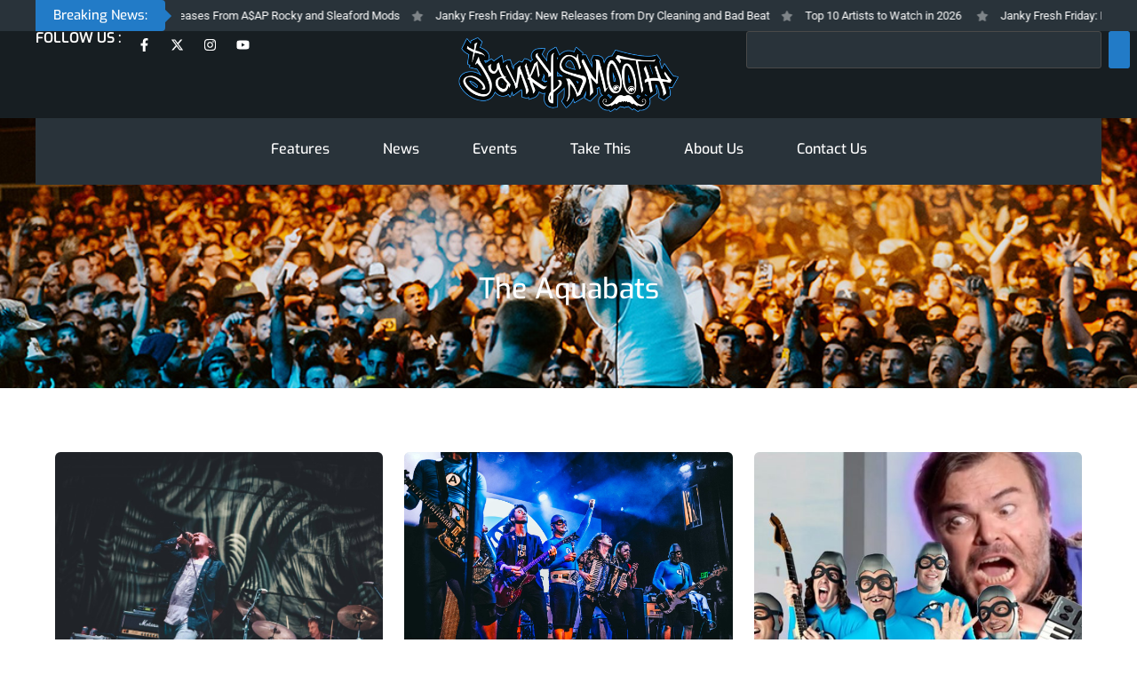

--- FILE ---
content_type: text/css; charset=UTF-8
request_url: https://www.jankysmooth.com/wp-content/uploads/elementor/css/post-50707.css?ver=1767979055
body_size: 595
content:
.elementor-50707 .elementor-element.elementor-element-10273857{--display:flex;--flex-direction:column;--container-widget-width:100%;--container-widget-height:initial;--container-widget-flex-grow:0;--container-widget-align-self:initial;--flex-wrap-mobile:wrap;--gap:0px 0px;--row-gap:0px;--column-gap:0px;--padding-top:0px;--padding-bottom:0px;--padding-left:0px;--padding-right:0px;}.elementor-50707 .elementor-element.elementor-element-214f8c7b{--display:flex;--gap:0px 0px;--row-gap:0px;--column-gap:0px;--margin-top:0px;--margin-bottom:0px;--margin-left:0px;--margin-right:0px;--padding-top:0px;--padding-bottom:0px;--padding-left:0px;--padding-right:0px;}.elementor-50707 .elementor-element.elementor-element-286cf5d7 .uael-img-gallery-wrap .uael-grid-item{padding-right:calc( 0px/2 );padding-left:calc( 0px/2 );}.elementor-50707 .elementor-element.elementor-element-286cf5d7 .uael-img-gallery-wrap{margin-left:calc( -0px/2 );margin-right:calc( -0px/2 );}.elementor-50707 .elementor-element.elementor-element-286cf5d7 .uael-grid-img-thumbnail img{transform:scale(1);opacity:1;}.elementor-50707 .elementor-element.elementor-element-286cf5d7 .uael-grid-gallery-img:hover .uael-grid-img-thumbnail img{transform:scale(1);opacity:1;}.elementor-50707 .elementor-element.elementor-element-286cf5d7 .slick-slider .slick-prev:before, .elementor-50707 .elementor-element.elementor-element-286cf5d7 .slick-slider .slick-next:before{font-size:24px;color:var( --e-global-color-text );}.elementor-50707 .elementor-element.elementor-element-677761b3{--display:flex;}.elementor-50707 .elementor-element.elementor-element-677761b3:not(.elementor-motion-effects-element-type-background), .elementor-50707 .elementor-element.elementor-element-677761b3 > .elementor-motion-effects-container > .elementor-motion-effects-layer{background-color:var( --e-global-color-astglobalcolor5 );}.elementor-50707 .elementor-element.elementor-element-23c64ae6 > .elementor-widget-container{margin:30px 0px 10px 0px;}.elementor-50707 .elementor-element.elementor-element-23c64ae6 img{width:300px;}.elementor-50707 .elementor-element.elementor-element-3f5c9ab{--grid-template-columns:repeat(0, auto);--icon-size:16px;--grid-column-gap:14px;--grid-row-gap:0px;}.elementor-50707 .elementor-element.elementor-element-3f5c9ab .elementor-widget-container{text-align:center;}.elementor-50707 .elementor-element.elementor-element-3f5c9ab > .elementor-widget-container{margin:0px 0px 29px 0px;}.elementor-50707 .elementor-element.elementor-element-3f5c9ab .elementor-social-icon{background-color:var( --e-global-color-2bd9246 );--icon-padding:11px;border-style:solid;border-width:1px 1px 1px 1px;border-color:var( --e-global-color-text );}.elementor-50707 .elementor-element.elementor-element-3f5c9ab .elementor-social-icon i{color:var( --e-global-color-text );}.elementor-50707 .elementor-element.elementor-element-3f5c9ab .elementor-social-icon svg{fill:var( --e-global-color-text );}.elementor-50707 .elementor-element.elementor-element-3f5c9ab .elementor-icon{border-radius:5px 5px 5px 5px;}.elementor-50707 .elementor-element.elementor-element-3f5c9ab .elementor-social-icon:hover{background-color:var( --e-global-color-primary );border-color:var( --e-global-color-text );}.elementor-50707 .elementor-element.elementor-element-3d0fec8c{--display:flex;--flex-direction:row;--container-widget-width:calc( ( 1 - var( --container-widget-flex-grow ) ) * 100% );--container-widget-height:100%;--container-widget-flex-grow:1;--container-widget-align-self:stretch;--flex-wrap-mobile:wrap;--align-items:center;--gap:0px 0px;--row-gap:0px;--column-gap:0px;--overlay-opacity:0.08;--padding-top:20px;--padding-bottom:20px;--padding-left:10px;--padding-right:10px;}.elementor-50707 .elementor-element.elementor-element-3d0fec8c:not(.elementor-motion-effects-element-type-background), .elementor-50707 .elementor-element.elementor-element-3d0fec8c > .elementor-motion-effects-container > .elementor-motion-effects-layer{background-color:var( --e-global-color-primary );}.elementor-50707 .elementor-element.elementor-element-3d0fec8c::before, .elementor-50707 .elementor-element.elementor-element-3d0fec8c > .elementor-background-video-container::before, .elementor-50707 .elementor-element.elementor-element-3d0fec8c > .e-con-inner > .elementor-background-video-container::before, .elementor-50707 .elementor-element.elementor-element-3d0fec8c > .elementor-background-slideshow::before, .elementor-50707 .elementor-element.elementor-element-3d0fec8c > .e-con-inner > .elementor-background-slideshow::before, .elementor-50707 .elementor-element.elementor-element-3d0fec8c > .elementor-motion-effects-container > .elementor-motion-effects-layer::before{background-color:var( --e-global-color-secondary );--background-overlay:'';}.elementor-50707 .elementor-element.elementor-element-70cd5559{--display:flex;--flex-direction:column;--container-widget-width:100%;--container-widget-height:initial;--container-widget-flex-grow:0;--container-widget-align-self:initial;--flex-wrap-mobile:wrap;--padding-top:0px;--padding-bottom:0px;--padding-left:0px;--padding-right:0px;}.elementor-50707 .elementor-element.elementor-element-b20bec0 .elementor-heading-title{font-size:14px;}.elementor-50707 .elementor-element.elementor-element-6ad6b48{--display:flex;--flex-direction:column;--container-widget-width:100%;--container-widget-height:initial;--container-widget-flex-grow:0;--container-widget-align-self:initial;--flex-wrap-mobile:wrap;--padding-top:0px;--padding-bottom:0px;--padding-left:0px;--padding-right:0px;}.elementor-50707 .elementor-element.elementor-element-61a2d19 > .elementor-widget-container{padding:0px 0px 0px 400px;}.elementor-50707 .elementor-element.elementor-element-61a2d19 .elementor-nav-menu .elementor-item{font-size:14px;}.elementor-50707 .elementor-element.elementor-element-61a2d19 .elementor-nav-menu--main .elementor-item:hover,
					.elementor-50707 .elementor-element.elementor-element-61a2d19 .elementor-nav-menu--main .elementor-item.elementor-item-active,
					.elementor-50707 .elementor-element.elementor-element-61a2d19 .elementor-nav-menu--main .elementor-item.highlighted,
					.elementor-50707 .elementor-element.elementor-element-61a2d19 .elementor-nav-menu--main .elementor-item:focus{color:#CCCCCC;fill:#CCCCCC;}.elementor-50707 .elementor-element.elementor-element-61a2d19 .elementor-nav-menu--main .elementor-item.elementor-item-active{color:var( --e-global-color-text );}.elementor-50707 .elementor-element.elementor-element-61a2d19 .elementor-nav-menu--main .elementor-item{padding-left:12px;padding-right:12px;padding-top:0px;padding-bottom:0px;}.elementor-50707 .elementor-element.elementor-element-61a2d19{--e-nav-menu-horizontal-menu-item-margin:calc( 0px / 2 );}.elementor-50707 .elementor-element.elementor-element-61a2d19 .elementor-nav-menu--main:not(.elementor-nav-menu--layout-horizontal) .elementor-nav-menu > li:not(:last-child){margin-bottom:0px;}.elementor-50707 .elementor-element.elementor-element-a94b1de{--display:flex;--flex-direction:column;--container-widget-width:100%;--container-widget-height:initial;--container-widget-flex-grow:0;--container-widget-align-self:initial;--flex-wrap-mobile:wrap;--padding-top:0px;--padding-bottom:0px;--padding-left:0px;--padding-right:0px;}.elementor-50707 .elementor-element.elementor-element-fd1b934 > .elementor-widget-container{padding:7px 7px 7px 7px;}.elementor-50707 .elementor-element.elementor-element-fd1b934{text-align:center;}.elementor-50707 .elementor-element.elementor-element-fd1b934 .elementor-heading-title{font-size:12px;color:var( --e-global-color-secondary );}.elementor-theme-builder-content-area{height:400px;}.elementor-location-header:before, .elementor-location-footer:before{content:"";display:table;clear:both;}@media(max-width:1024px){.elementor-50707 .elementor-element.elementor-element-3d0fec8c{--flex-direction:column;--container-widget-width:100%;--container-widget-height:initial;--container-widget-flex-grow:0;--container-widget-align-self:initial;--flex-wrap-mobile:wrap;}.elementor-50707 .elementor-element.elementor-element-70cd5559{--padding-top:0px;--padding-bottom:14px;--padding-left:0px;--padding-right:0px;}.elementor-50707 .elementor-element.elementor-element-b20bec0{text-align:center;}.elementor-50707 .elementor-element.elementor-element-b20bec0 .elementor-heading-title{font-size:12px;}.elementor-50707 .elementor-element.elementor-element-6ad6b48{--align-items:center;--container-widget-width:calc( ( 1 - var( --container-widget-flex-grow ) ) * 100% );}.elementor-50707 .elementor-element.elementor-element-61a2d19 > .elementor-widget-container{padding:0px 0px 0px 0px;}.elementor-50707 .elementor-element.elementor-element-61a2d19 .elementor-nav-menu .elementor-item{font-size:13px;}.elementor-50707 .elementor-element.elementor-element-61a2d19 .elementor-nav-menu--main .elementor-item{padding-left:12px;padding-right:12px;}.elementor-50707 .elementor-element.elementor-element-fd1b934 .elementor-heading-title{font-size:10px;}}@media(max-width:767px){.elementor-50707 .elementor-element.elementor-element-23c64ae6 img{width:225px;}.elementor-50707 .elementor-element.elementor-element-3f5c9ab > .elementor-widget-container{margin:0px 0px 30px 0px;}.elementor-50707 .elementor-element.elementor-element-3f5c9ab{--icon-size:15px;--grid-column-gap:10px;}.elementor-50707 .elementor-element.elementor-element-3f5c9ab .elementor-social-icon{--icon-padding:10px;}.elementor-50707 .elementor-element.elementor-element-b20bec0 .elementor-heading-title{font-size:11px;}.elementor-50707 .elementor-element.elementor-element-6ad6b48{--align-items:center;--container-widget-width:calc( ( 1 - var( --container-widget-flex-grow ) ) * 100% );}.elementor-50707 .elementor-element.elementor-element-61a2d19 > .elementor-widget-container{margin:0px 0px 0px 0px;padding:0px 50px 0px 50px;}.elementor-50707 .elementor-element.elementor-element-61a2d19 .elementor-nav-menu .elementor-item{font-size:12px;}.elementor-50707 .elementor-element.elementor-element-61a2d19 .elementor-nav-menu--main .elementor-item{padding-left:8px;padding-right:8px;padding-top:2px;padding-bottom:2px;}.elementor-50707 .elementor-element.elementor-element-fd1b934 .elementor-heading-title{font-size:10px;}}@media(min-width:768px){.elementor-50707 .elementor-element.elementor-element-70cd5559{--width:400px;}}@media(max-width:1024px) and (min-width:768px){.elementor-50707 .elementor-element.elementor-element-70cd5559{--width:100%;}}